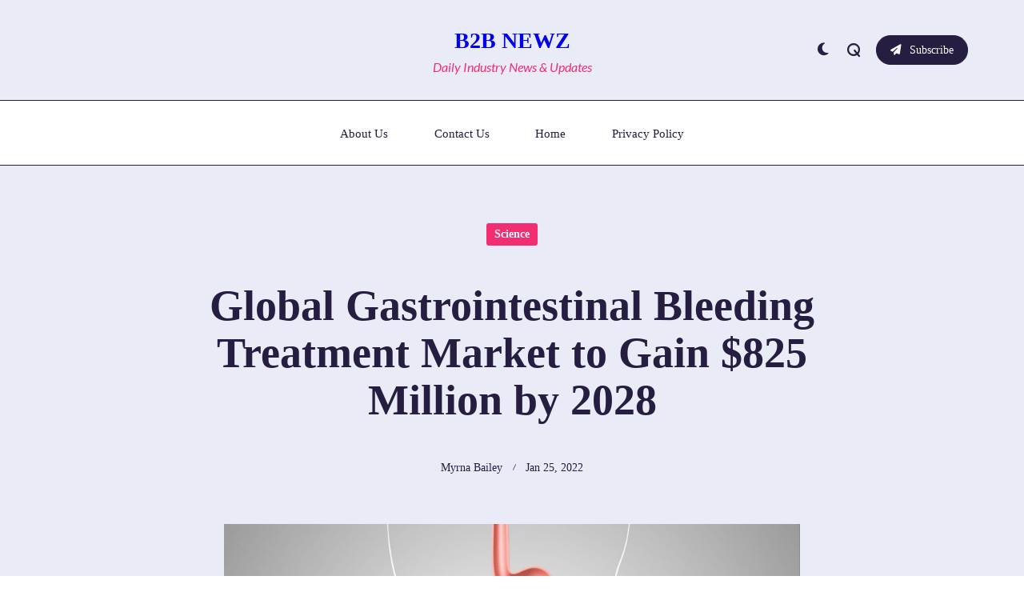

--- FILE ---
content_type: text/html; charset=UTF-8
request_url: https://b2bnewz.com/global-gastrointestinal-bleeding-treatment-market-to-gain-825-million-by-2028/
body_size: 15341
content:

<!DOCTYPE html>
<html lang="en-US" data-save-color-scheme="yes" data-kenta-blog-id="kenta-blog" data-kenta-theme="light">
<head>
    <meta charset="UTF-8">
    <meta name="viewport" content="width=device-width, initial-scale=1.0">
    <meta http-equiv="X-UA-Compatible" content="ie=edge">
    <link rel="profile" href="https://gmpg.org/xfn/11">
	<meta name='robots' content='index, follow, max-image-preview:large, max-snippet:-1, max-video-preview:-1' />

	<!-- This site is optimized with the Yoast SEO plugin v26.6 - https://yoast.com/wordpress/plugins/seo/ -->
	<title>Global Gastrointestinal Bleeding Treatment Market to Gain $825 Million by 2028 - B2B Newz</title>
	<link rel="canonical" href="https://b2bnewz.com/global-gastrointestinal-bleeding-treatment-market-to-gain-825-million-by-2028/" />
	<meta property="og:locale" content="en_US" />
	<meta property="og:type" content="article" />
	<meta property="og:title" content="Global Gastrointestinal Bleeding Treatment Market to Gain $825 Million by 2028 - B2B Newz" />
	<meta property="og:description" content="This report describes and evaluates the worldwide gastrointestinal bleeding treatment devices market. It covers three five-year time frames, including 2015 to &#8211; 2020, named the notable time frame, 2018-2025 figure period and 2025-2030 a further gauge period. Gastrointestinal Bleeding Treatment Market By Product (Endoscopic Hemostatic Devices, Thermal Devices, Mechanical Device, Closure Devices, and Others), By [&hellip;]" />
	<meta property="og:url" content="https://b2bnewz.com/global-gastrointestinal-bleeding-treatment-market-to-gain-825-million-by-2028/" />
	<meta property="og:site_name" content="B2B Newz" />
	<meta property="article:published_time" content="2022-01-25T08:15:01+00:00" />
	<meta property="og:image" content="https://b2bnewz.com/wp-content/uploads/2022/01/Global-Gastrointestinal-Bleeding-Treatment-Market.jpg" />
	<meta property="og:image:width" content="1850" />
	<meta property="og:image:height" content="1041" />
	<meta property="og:image:type" content="image/jpeg" />
	<meta name="author" content="Myrna Bailey" />
	<meta name="twitter:card" content="summary_large_image" />
	<meta name="twitter:label1" content="Written by" />
	<meta name="twitter:data1" content="Myrna Bailey" />
	<meta name="twitter:label2" content="Est. reading time" />
	<meta name="twitter:data2" content="4 minutes" />
	<script type="application/ld+json" class="yoast-schema-graph">{"@context":"https://schema.org","@graph":[{"@type":"WebPage","@id":"https://b2bnewz.com/global-gastrointestinal-bleeding-treatment-market-to-gain-825-million-by-2028/","url":"https://b2bnewz.com/global-gastrointestinal-bleeding-treatment-market-to-gain-825-million-by-2028/","name":"Global Gastrointestinal Bleeding Treatment Market to Gain $825 Million by 2028 - B2B Newz","isPartOf":{"@id":"https://b2bnewz.com/#website"},"primaryImageOfPage":{"@id":"https://b2bnewz.com/global-gastrointestinal-bleeding-treatment-market-to-gain-825-million-by-2028/#primaryimage"},"image":{"@id":"https://b2bnewz.com/global-gastrointestinal-bleeding-treatment-market-to-gain-825-million-by-2028/#primaryimage"},"thumbnailUrl":"https://b2bnewz.com/wp-content/uploads/2022/01/Global-Gastrointestinal-Bleeding-Treatment-Market.jpg","datePublished":"2022-01-25T08:15:01+00:00","author":{"@id":"https://b2bnewz.com/#/schema/person/54b1a3a6c5f012faa809d4523cb5178f"},"breadcrumb":{"@id":"https://b2bnewz.com/global-gastrointestinal-bleeding-treatment-market-to-gain-825-million-by-2028/#breadcrumb"},"inLanguage":"en-US","potentialAction":[{"@type":"ReadAction","target":["https://b2bnewz.com/global-gastrointestinal-bleeding-treatment-market-to-gain-825-million-by-2028/"]}]},{"@type":"ImageObject","inLanguage":"en-US","@id":"https://b2bnewz.com/global-gastrointestinal-bleeding-treatment-market-to-gain-825-million-by-2028/#primaryimage","url":"https://b2bnewz.com/wp-content/uploads/2022/01/Global-Gastrointestinal-Bleeding-Treatment-Market.jpg","contentUrl":"https://b2bnewz.com/wp-content/uploads/2022/01/Global-Gastrointestinal-Bleeding-Treatment-Market.jpg","width":1850,"height":1041,"caption":"Global Gastrointestinal Bleeding Treatment Market"},{"@type":"BreadcrumbList","@id":"https://b2bnewz.com/global-gastrointestinal-bleeding-treatment-market-to-gain-825-million-by-2028/#breadcrumb","itemListElement":[{"@type":"ListItem","position":1,"name":"Home","item":"https://b2bnewz.com/"},{"@type":"ListItem","position":2,"name":"Global Gastrointestinal Bleeding Treatment Market to Gain $825 Million by 2028"}]},{"@type":"WebSite","@id":"https://b2bnewz.com/#website","url":"https://b2bnewz.com/","name":"B2B Newz","description":"Daily Industry News &amp; Updates","potentialAction":[{"@type":"SearchAction","target":{"@type":"EntryPoint","urlTemplate":"https://b2bnewz.com/?s={search_term_string}"},"query-input":{"@type":"PropertyValueSpecification","valueRequired":true,"valueName":"search_term_string"}}],"inLanguage":"en-US"},{"@type":"Person","@id":"https://b2bnewz.com/#/schema/person/54b1a3a6c5f012faa809d4523cb5178f","name":"Myrna Bailey","image":{"@type":"ImageObject","inLanguage":"en-US","@id":"https://b2bnewz.com/#/schema/person/image/","url":"https://secure.gravatar.com/avatar/?s=96&d=mm&r=g","contentUrl":"https://secure.gravatar.com/avatar/?s=96&d=mm&r=g","caption":"Myrna Bailey"},"url":"https://b2bnewz.com/author/myrna-bailey/"}]}</script>
	<!-- / Yoast SEO plugin. -->


<link rel='dns-prefetch' href='//fonts.googleapis.com' />
<link rel="alternate" type="application/rss+xml" title="B2B Newz &raquo; Feed" href="https://b2bnewz.com/feed/" />
<link rel="alternate" title="oEmbed (JSON)" type="application/json+oembed" href="https://b2bnewz.com/wp-json/oembed/1.0/embed?url=https%3A%2F%2Fb2bnewz.com%2Fglobal-gastrointestinal-bleeding-treatment-market-to-gain-825-million-by-2028%2F" />
<link rel="alternate" title="oEmbed (XML)" type="text/xml+oembed" href="https://b2bnewz.com/wp-json/oembed/1.0/embed?url=https%3A%2F%2Fb2bnewz.com%2Fglobal-gastrointestinal-bleeding-treatment-market-to-gain-825-million-by-2028%2F&#038;format=xml" />
<style id='wp-img-auto-sizes-contain-inline-css'>
img:is([sizes=auto i],[sizes^="auto," i]){contain-intrinsic-size:3000px 1500px}
/*# sourceURL=wp-img-auto-sizes-contain-inline-css */
</style>

<style id='wp-emoji-styles-inline-css'>

	img.wp-smiley, img.emoji {
		display: inline !important;
		border: none !important;
		box-shadow: none !important;
		height: 1em !important;
		width: 1em !important;
		margin: 0 0.07em !important;
		vertical-align: -0.1em !important;
		background: none !important;
		padding: 0 !important;
	}
/*# sourceURL=wp-emoji-styles-inline-css */
</style>
<link rel='stylesheet' id='wp-block-library-css' href='https://b2bnewz.com/wp-includes/css/dist/block-library/style.min.css?ver=6.9' media='all' />
<style id='global-styles-inline-css'>
:root{--wp--preset--aspect-ratio--square: 1;--wp--preset--aspect-ratio--4-3: 4/3;--wp--preset--aspect-ratio--3-4: 3/4;--wp--preset--aspect-ratio--3-2: 3/2;--wp--preset--aspect-ratio--2-3: 2/3;--wp--preset--aspect-ratio--16-9: 16/9;--wp--preset--aspect-ratio--9-16: 9/16;--wp--preset--color--black: #000000;--wp--preset--color--cyan-bluish-gray: #abb8c3;--wp--preset--color--white: #ffffff;--wp--preset--color--pale-pink: #f78da7;--wp--preset--color--vivid-red: #cf2e2e;--wp--preset--color--luminous-vivid-orange: #ff6900;--wp--preset--color--luminous-vivid-amber: #fcb900;--wp--preset--color--light-green-cyan: #7bdcb5;--wp--preset--color--vivid-green-cyan: #00d084;--wp--preset--color--pale-cyan-blue: #8ed1fc;--wp--preset--color--vivid-cyan-blue: #0693e3;--wp--preset--color--vivid-purple: #9b51e0;--wp--preset--color--kenta-primary: var(--kenta-primary-color);--wp--preset--color--kenta-primary-active: var(--kenta-primary-active);--wp--preset--color--kenta-accent: var(--kenta-accent-color);--wp--preset--color--kenta-accent-active: var(--kenta-accent-active);--wp--preset--color--kenta-base: var(--kenta-base-color);--wp--preset--color--kenta-base-100: var(--kenta-base-100);--wp--preset--color--kenta-base-200: var(--kenta-base-200);--wp--preset--color--kenta-base-300: var(--kenta-base-300);--wp--preset--gradient--vivid-cyan-blue-to-vivid-purple: linear-gradient(135deg,rgb(6,147,227) 0%,rgb(155,81,224) 100%);--wp--preset--gradient--light-green-cyan-to-vivid-green-cyan: linear-gradient(135deg,rgb(122,220,180) 0%,rgb(0,208,130) 100%);--wp--preset--gradient--luminous-vivid-amber-to-luminous-vivid-orange: linear-gradient(135deg,rgb(252,185,0) 0%,rgb(255,105,0) 100%);--wp--preset--gradient--luminous-vivid-orange-to-vivid-red: linear-gradient(135deg,rgb(255,105,0) 0%,rgb(207,46,46) 100%);--wp--preset--gradient--very-light-gray-to-cyan-bluish-gray: linear-gradient(135deg,rgb(238,238,238) 0%,rgb(169,184,195) 100%);--wp--preset--gradient--cool-to-warm-spectrum: linear-gradient(135deg,rgb(74,234,220) 0%,rgb(151,120,209) 20%,rgb(207,42,186) 40%,rgb(238,44,130) 60%,rgb(251,105,98) 80%,rgb(254,248,76) 100%);--wp--preset--gradient--blush-light-purple: linear-gradient(135deg,rgb(255,206,236) 0%,rgb(152,150,240) 100%);--wp--preset--gradient--blush-bordeaux: linear-gradient(135deg,rgb(254,205,165) 0%,rgb(254,45,45) 50%,rgb(107,0,62) 100%);--wp--preset--gradient--luminous-dusk: linear-gradient(135deg,rgb(255,203,112) 0%,rgb(199,81,192) 50%,rgb(65,88,208) 100%);--wp--preset--gradient--pale-ocean: linear-gradient(135deg,rgb(255,245,203) 0%,rgb(182,227,212) 50%,rgb(51,167,181) 100%);--wp--preset--gradient--electric-grass: linear-gradient(135deg,rgb(202,248,128) 0%,rgb(113,206,126) 100%);--wp--preset--gradient--midnight: linear-gradient(135deg,rgb(2,3,129) 0%,rgb(40,116,252) 100%);--wp--preset--font-size--small: 0.875rem;--wp--preset--font-size--medium: clamp(14px, 0.875rem + ((1vw - 3.2px) * 0.732), 20px);--wp--preset--font-size--large: clamp(1rem, 1rem + ((1vw - 0.2rem) * 0.244), 1.125rem);--wp--preset--font-size--x-large: clamp(1.125rem, 1.125rem + ((1vw - 0.2rem) * 0.244), 1.25rem);--wp--preset--font-size--inherit: inherit;--wp--preset--font-size--x-small: 0.75rem;--wp--preset--font-size--base: 1rem;--wp--preset--font-size--xx-large: clamp(1.25rem, 1.25rem + ((1vw - 0.2rem) * 0.488), 1.5rem);--wp--preset--font-size--xxx-large: clamp(1.5rem, 1.5rem + ((1vw - 0.2rem) * 0.732), 1.875rem);--wp--preset--font-size--4-x-large: clamp(1.875rem, 1.875rem + ((1vw - 0.2rem) * 0.732), 2.25rem);--wp--preset--font-size--5-x-large: clamp(2.25rem, 2.25rem + ((1vw - 0.2rem) * 1.463), 3rem);--wp--preset--font-size--6-x-large: clamp(3rem, 3rem + ((1vw - 0.2rem) * 1.463), 3.75rem);--wp--preset--font-size--7-x-large: clamp(3.75rem, 3.75rem + ((1vw - 0.2rem) * 1.463), 4.5rem);--wp--preset--font-size--8-x-large: clamp(4.5rem, 4.5rem + ((1vw - 0.2rem) * 2.927), 6rem);--wp--preset--font-size--9-x-large: clamp(6rem, 6rem + ((1vw - 0.2rem) * 3.902), 8rem);--wp--preset--spacing--20: 0.44rem;--wp--preset--spacing--30: 0.67rem;--wp--preset--spacing--40: 1rem;--wp--preset--spacing--50: 1.5rem;--wp--preset--spacing--60: 2.25rem;--wp--preset--spacing--70: 3.38rem;--wp--preset--spacing--80: 5.06rem;--wp--preset--spacing--xx-small: 0.5rem;--wp--preset--spacing--x-small: 1rem;--wp--preset--spacing--small: 1.5rem;--wp--preset--spacing--medium: 2rem;--wp--preset--spacing--large: 3rem;--wp--preset--spacing--x-large: 4rem;--wp--preset--spacing--xx-large: 6rem;--wp--preset--shadow--natural: 6px 6px 9px rgba(0, 0, 0, 0.2);--wp--preset--shadow--deep: 12px 12px 50px rgba(0, 0, 0, 0.4);--wp--preset--shadow--sharp: 6px 6px 0px rgba(0, 0, 0, 0.2);--wp--preset--shadow--outlined: 6px 6px 0px -3px rgb(255, 255, 255), 6px 6px rgb(0, 0, 0);--wp--preset--shadow--crisp: 6px 6px 0px rgb(0, 0, 0);}:root { --wp--style--global--content-size: 720px;--wp--style--global--wide-size: 1140px; }:where(body) { margin: 0; }.wp-site-blocks { padding-top: var(--wp--style--root--padding-top); padding-bottom: var(--wp--style--root--padding-bottom); }.has-global-padding { padding-right: var(--wp--style--root--padding-right); padding-left: var(--wp--style--root--padding-left); }.has-global-padding > .alignfull { margin-right: calc(var(--wp--style--root--padding-right) * -1); margin-left: calc(var(--wp--style--root--padding-left) * -1); }.has-global-padding :where(:not(.alignfull.is-layout-flow) > .has-global-padding:not(.wp-block-block, .alignfull)) { padding-right: 0; padding-left: 0; }.has-global-padding :where(:not(.alignfull.is-layout-flow) > .has-global-padding:not(.wp-block-block, .alignfull)) > .alignfull { margin-left: 0; margin-right: 0; }.wp-site-blocks > .alignleft { float: left; margin-right: 2em; }.wp-site-blocks > .alignright { float: right; margin-left: 2em; }.wp-site-blocks > .aligncenter { justify-content: center; margin-left: auto; margin-right: auto; }:where(.wp-site-blocks) > * { margin-block-start: 1.2rem; margin-block-end: 0; }:where(.wp-site-blocks) > :first-child { margin-block-start: 0; }:where(.wp-site-blocks) > :last-child { margin-block-end: 0; }:root { --wp--style--block-gap: 1.2rem; }:root :where(.is-layout-flow) > :first-child{margin-block-start: 0;}:root :where(.is-layout-flow) > :last-child{margin-block-end: 0;}:root :where(.is-layout-flow) > *{margin-block-start: 1.2rem;margin-block-end: 0;}:root :where(.is-layout-constrained) > :first-child{margin-block-start: 0;}:root :where(.is-layout-constrained) > :last-child{margin-block-end: 0;}:root :where(.is-layout-constrained) > *{margin-block-start: 1.2rem;margin-block-end: 0;}:root :where(.is-layout-flex){gap: 1.2rem;}:root :where(.is-layout-grid){gap: 1.2rem;}.is-layout-flow > .alignleft{float: left;margin-inline-start: 0;margin-inline-end: 2em;}.is-layout-flow > .alignright{float: right;margin-inline-start: 2em;margin-inline-end: 0;}.is-layout-flow > .aligncenter{margin-left: auto !important;margin-right: auto !important;}.is-layout-constrained > .alignleft{float: left;margin-inline-start: 0;margin-inline-end: 2em;}.is-layout-constrained > .alignright{float: right;margin-inline-start: 2em;margin-inline-end: 0;}.is-layout-constrained > .aligncenter{margin-left: auto !important;margin-right: auto !important;}.is-layout-constrained > :where(:not(.alignleft):not(.alignright):not(.alignfull)){max-width: var(--wp--style--global--content-size);margin-left: auto !important;margin-right: auto !important;}.is-layout-constrained > .alignwide{max-width: var(--wp--style--global--wide-size);}body .is-layout-flex{display: flex;}.is-layout-flex{flex-wrap: wrap;align-items: center;}.is-layout-flex > :is(*, div){margin: 0;}body .is-layout-grid{display: grid;}.is-layout-grid > :is(*, div){margin: 0;}body{background-color: transparent;color: var(--kenta-content-base-color);--wp--style--root--padding-top: 0px;--wp--style--root--padding-right: var(--wp--preset--spacing--small);--wp--style--root--padding-bottom: 0px;--wp--style--root--padding-left: var(--wp--preset--spacing--small);}a:where(:not(.wp-element-button)){color: var(--kenta-link-initial-color);text-decoration: underline;}:root :where(a:where(:not(.wp-element-button)):hover){color: var(--kenta-link-hover-color);}:root :where(a:where(:not(.wp-element-button)):focus){color: var(--kenta-link-hover-color);}h1, h2, h3, h4, h5, h6{color: var(--kenta-headings-color);}h1{font-size: var(--wp--preset--font-size--5-x-large);font-weight: 700;line-height: 1.11;}h2{font-size: var(--wp--preset--font-size--4-x-large);font-weight: 700;line-height: 1.33;}h3{font-size: var(--wp--preset--font-size--xxx-large);font-weight: 700;line-height: 1.6;}h4{font-size: var(--wp--preset--font-size--xx-large);font-weight: 600;line-height: 1.5;}h5{font-size: var(--wp--preset--font-size--x-large);font-weight: 600;line-height: 1.5;}h6{font-size: var(--wp--preset--font-size--large);font-weight: 500;line-height: 1.125;}:root :where(.wp-element-button, .wp-block-button__link){background-color: #32373c;border-width: 0;color: #fff;font-family: inherit;font-size: inherit;font-style: inherit;font-weight: inherit;letter-spacing: inherit;line-height: inherit;padding-top: calc(0.667em + 2px);padding-right: calc(1.333em + 2px);padding-bottom: calc(0.667em + 2px);padding-left: calc(1.333em + 2px);text-decoration: none;text-transform: inherit;}.has-black-color{color: var(--wp--preset--color--black) !important;}.has-cyan-bluish-gray-color{color: var(--wp--preset--color--cyan-bluish-gray) !important;}.has-white-color{color: var(--wp--preset--color--white) !important;}.has-pale-pink-color{color: var(--wp--preset--color--pale-pink) !important;}.has-vivid-red-color{color: var(--wp--preset--color--vivid-red) !important;}.has-luminous-vivid-orange-color{color: var(--wp--preset--color--luminous-vivid-orange) !important;}.has-luminous-vivid-amber-color{color: var(--wp--preset--color--luminous-vivid-amber) !important;}.has-light-green-cyan-color{color: var(--wp--preset--color--light-green-cyan) !important;}.has-vivid-green-cyan-color{color: var(--wp--preset--color--vivid-green-cyan) !important;}.has-pale-cyan-blue-color{color: var(--wp--preset--color--pale-cyan-blue) !important;}.has-vivid-cyan-blue-color{color: var(--wp--preset--color--vivid-cyan-blue) !important;}.has-vivid-purple-color{color: var(--wp--preset--color--vivid-purple) !important;}.has-kenta-primary-color{color: var(--wp--preset--color--kenta-primary) !important;}.has-kenta-primary-active-color{color: var(--wp--preset--color--kenta-primary-active) !important;}.has-kenta-accent-color{color: var(--wp--preset--color--kenta-accent) !important;}.has-kenta-accent-active-color{color: var(--wp--preset--color--kenta-accent-active) !important;}.has-kenta-base-color{color: var(--wp--preset--color--kenta-base) !important;}.has-kenta-base-100-color{color: var(--wp--preset--color--kenta-base-100) !important;}.has-kenta-base-200-color{color: var(--wp--preset--color--kenta-base-200) !important;}.has-kenta-base-300-color{color: var(--wp--preset--color--kenta-base-300) !important;}.has-black-background-color{background-color: var(--wp--preset--color--black) !important;}.has-cyan-bluish-gray-background-color{background-color: var(--wp--preset--color--cyan-bluish-gray) !important;}.has-white-background-color{background-color: var(--wp--preset--color--white) !important;}.has-pale-pink-background-color{background-color: var(--wp--preset--color--pale-pink) !important;}.has-vivid-red-background-color{background-color: var(--wp--preset--color--vivid-red) !important;}.has-luminous-vivid-orange-background-color{background-color: var(--wp--preset--color--luminous-vivid-orange) !important;}.has-luminous-vivid-amber-background-color{background-color: var(--wp--preset--color--luminous-vivid-amber) !important;}.has-light-green-cyan-background-color{background-color: var(--wp--preset--color--light-green-cyan) !important;}.has-vivid-green-cyan-background-color{background-color: var(--wp--preset--color--vivid-green-cyan) !important;}.has-pale-cyan-blue-background-color{background-color: var(--wp--preset--color--pale-cyan-blue) !important;}.has-vivid-cyan-blue-background-color{background-color: var(--wp--preset--color--vivid-cyan-blue) !important;}.has-vivid-purple-background-color{background-color: var(--wp--preset--color--vivid-purple) !important;}.has-kenta-primary-background-color{background-color: var(--wp--preset--color--kenta-primary) !important;}.has-kenta-primary-active-background-color{background-color: var(--wp--preset--color--kenta-primary-active) !important;}.has-kenta-accent-background-color{background-color: var(--wp--preset--color--kenta-accent) !important;}.has-kenta-accent-active-background-color{background-color: var(--wp--preset--color--kenta-accent-active) !important;}.has-kenta-base-background-color{background-color: var(--wp--preset--color--kenta-base) !important;}.has-kenta-base-100-background-color{background-color: var(--wp--preset--color--kenta-base-100) !important;}.has-kenta-base-200-background-color{background-color: var(--wp--preset--color--kenta-base-200) !important;}.has-kenta-base-300-background-color{background-color: var(--wp--preset--color--kenta-base-300) !important;}.has-black-border-color{border-color: var(--wp--preset--color--black) !important;}.has-cyan-bluish-gray-border-color{border-color: var(--wp--preset--color--cyan-bluish-gray) !important;}.has-white-border-color{border-color: var(--wp--preset--color--white) !important;}.has-pale-pink-border-color{border-color: var(--wp--preset--color--pale-pink) !important;}.has-vivid-red-border-color{border-color: var(--wp--preset--color--vivid-red) !important;}.has-luminous-vivid-orange-border-color{border-color: var(--wp--preset--color--luminous-vivid-orange) !important;}.has-luminous-vivid-amber-border-color{border-color: var(--wp--preset--color--luminous-vivid-amber) !important;}.has-light-green-cyan-border-color{border-color: var(--wp--preset--color--light-green-cyan) !important;}.has-vivid-green-cyan-border-color{border-color: var(--wp--preset--color--vivid-green-cyan) !important;}.has-pale-cyan-blue-border-color{border-color: var(--wp--preset--color--pale-cyan-blue) !important;}.has-vivid-cyan-blue-border-color{border-color: var(--wp--preset--color--vivid-cyan-blue) !important;}.has-vivid-purple-border-color{border-color: var(--wp--preset--color--vivid-purple) !important;}.has-kenta-primary-border-color{border-color: var(--wp--preset--color--kenta-primary) !important;}.has-kenta-primary-active-border-color{border-color: var(--wp--preset--color--kenta-primary-active) !important;}.has-kenta-accent-border-color{border-color: var(--wp--preset--color--kenta-accent) !important;}.has-kenta-accent-active-border-color{border-color: var(--wp--preset--color--kenta-accent-active) !important;}.has-kenta-base-border-color{border-color: var(--wp--preset--color--kenta-base) !important;}.has-kenta-base-100-border-color{border-color: var(--wp--preset--color--kenta-base-100) !important;}.has-kenta-base-200-border-color{border-color: var(--wp--preset--color--kenta-base-200) !important;}.has-kenta-base-300-border-color{border-color: var(--wp--preset--color--kenta-base-300) !important;}.has-vivid-cyan-blue-to-vivid-purple-gradient-background{background: var(--wp--preset--gradient--vivid-cyan-blue-to-vivid-purple) !important;}.has-light-green-cyan-to-vivid-green-cyan-gradient-background{background: var(--wp--preset--gradient--light-green-cyan-to-vivid-green-cyan) !important;}.has-luminous-vivid-amber-to-luminous-vivid-orange-gradient-background{background: var(--wp--preset--gradient--luminous-vivid-amber-to-luminous-vivid-orange) !important;}.has-luminous-vivid-orange-to-vivid-red-gradient-background{background: var(--wp--preset--gradient--luminous-vivid-orange-to-vivid-red) !important;}.has-very-light-gray-to-cyan-bluish-gray-gradient-background{background: var(--wp--preset--gradient--very-light-gray-to-cyan-bluish-gray) !important;}.has-cool-to-warm-spectrum-gradient-background{background: var(--wp--preset--gradient--cool-to-warm-spectrum) !important;}.has-blush-light-purple-gradient-background{background: var(--wp--preset--gradient--blush-light-purple) !important;}.has-blush-bordeaux-gradient-background{background: var(--wp--preset--gradient--blush-bordeaux) !important;}.has-luminous-dusk-gradient-background{background: var(--wp--preset--gradient--luminous-dusk) !important;}.has-pale-ocean-gradient-background{background: var(--wp--preset--gradient--pale-ocean) !important;}.has-electric-grass-gradient-background{background: var(--wp--preset--gradient--electric-grass) !important;}.has-midnight-gradient-background{background: var(--wp--preset--gradient--midnight) !important;}.has-small-font-size{font-size: var(--wp--preset--font-size--small) !important;}.has-medium-font-size{font-size: var(--wp--preset--font-size--medium) !important;}.has-large-font-size{font-size: var(--wp--preset--font-size--large) !important;}.has-x-large-font-size{font-size: var(--wp--preset--font-size--x-large) !important;}.has-inherit-font-size{font-size: var(--wp--preset--font-size--inherit) !important;}.has-x-small-font-size{font-size: var(--wp--preset--font-size--x-small) !important;}.has-base-font-size{font-size: var(--wp--preset--font-size--base) !important;}.has-xx-large-font-size{font-size: var(--wp--preset--font-size--xx-large) !important;}.has-xxx-large-font-size{font-size: var(--wp--preset--font-size--xxx-large) !important;}.has-4-x-large-font-size{font-size: var(--wp--preset--font-size--4-x-large) !important;}.has-5-x-large-font-size{font-size: var(--wp--preset--font-size--5-x-large) !important;}.has-6-x-large-font-size{font-size: var(--wp--preset--font-size--6-x-large) !important;}.has-7-x-large-font-size{font-size: var(--wp--preset--font-size--7-x-large) !important;}.has-8-x-large-font-size{font-size: var(--wp--preset--font-size--8-x-large) !important;}.has-9-x-large-font-size{font-size: var(--wp--preset--font-size--9-x-large) !important;}
/*# sourceURL=global-styles-inline-css */
</style>

<link rel='stylesheet' id='kenta_fonts-css' href='https://fonts.googleapis.com/css?family=Lato%3A400i&#038;display=fallback&#038;ver=1.4.11' media='all' />
<link rel='stylesheet' id='lotta-fontawesome-css' href='https://b2bnewz.com/wp-content/themes/kenta/lotta-framework/dist/vendor/fontawesome/css/all.min.css?ver=2.1.1' media='all' />
<link rel='stylesheet' id='kenta-style-css' href='https://b2bnewz.com/wp-content/themes/kenta/dist/css/style.min.css?ver=1.4.11' media='all' />
<style id='kenta-dynamic-vars-inline-css'>
:root{--kenta-transparent:rgba(0, 0, 0, 0);--kenta-light-primary-color:#f32d71;--kenta-light-primary-active:#f32d71;--kenta-light-accent-color:#261e40;--kenta-light-accent-active:#261e40;--kenta-light-base-color:#ffffff;--kenta-light-base-100:#e9ecf7;--kenta-light-base-200:#242835;--kenta-light-base-300:#261e40;--kenta-dark-accent-color:#ffffff;--kenta-dark-accent-active:#ffffff;--kenta-dark-base-color:#000000;--kenta-dark-base-100:#191929;--kenta-dark-base-200:#ffffff;--kenta-dark-base-300:#ffffff;--kenta-content-base-color:var(--kenta-accent-active);--kenta-content-drop-cap-color:var(--kenta-accent-color);--kenta-link-initial-color:var(--kenta-primary-color);--kenta-link-hover-color:var(--kenta-primary-active);--kenta-headings-color:var(--kenta-accent-color);}
/*# sourceURL=kenta-dynamic-vars-inline-css */
</style>
<link rel='stylesheet' id='kenta-cached-dynamic-styles-css' href='https://b2bnewz.com/wp-content/uploads/kenta/asset-post.css?ver=1709499904' media='all' />
<style id='kenta-dynamic-inline-css'>
.kenta-site-wrap{--kenta-content-area-spacing:24px;--wp-admin-bar-height:0px;}
/*# sourceURL=kenta-dynamic-inline-css */
</style>
<link rel='stylesheet' id='kenta-groovy-blog-style-css' href='https://b2bnewz.com/wp-content/themes/kenta-groovy-blog/style.css?ver=1.0.0' media='all' />
<script src="https://b2bnewz.com/wp-content/themes/kenta/dist/vendor/scrollreveal/scrollreveal.min.js?ver=1.4.11" id="scrollreveal-js"></script>
<link rel="https://api.w.org/" href="https://b2bnewz.com/wp-json/" /><link rel="alternate" title="JSON" type="application/json" href="https://b2bnewz.com/wp-json/wp/v2/posts/194309" /><link rel="EditURI" type="application/rsd+xml" title="RSD" href="https://b2bnewz.com/xmlrpc.php?rsd" />
<meta name="generator" content="WordPress 6.9" />
<link rel='shortlink' href='https://b2bnewz.com/?p=194309' />
    <style id="kenta-preloader-selective-css"></style>
    <style id="kenta-global-selective-css"></style>
    <style id="kenta-woo-selective-css"></style>
    <style id="kenta-header-selective-css"></style>
    <style id="kenta-footer-selective-css"></style>
    <style id="kenta-transparent-selective-css"></style>
	</head>
<body class="wp-singular post-template-default single single-post postid-194309 single-format-standard wp-embed-responsive wp-theme-kenta wp-child-theme-kenta-groovy-blog kenta-body overflow-x-hidden kenta-form-modern kenta-single_post"        data-kenta-scroll-reveal="{&quot;delay&quot;:200,&quot;duration&quot;:600,&quot;interval&quot;:200,&quot;opacity&quot;:0,&quot;scale&quot;:1,&quot;origin&quot;:&quot;bottom&quot;,&quot;distance&quot;:&quot;200px&quot;}">
<a class="skip-link screen-reader-text" href="#content">
	Skip to content</a>
<div data-sticky-container class="kenta-site-wrap kenta-has-site-wrap z-[1]">
<div class="kenta-particles-canvas kenta_site_background_particles_canvas" id="kenta_site_background_particles" data-kenta-particles="{&quot;particles&quot;:{&quot;number&quot;:{&quot;value&quot;:120,&quot;density&quot;:{&quot;enable&quot;:true,&quot;value_area&quot;:800}},&quot;color&quot;:{&quot;value&quot;:&quot;#ffffff&quot;},&quot;shape&quot;:{&quot;type&quot;:&quot;circle&quot;,&quot;stroke&quot;:{&quot;width&quot;:0,&quot;color&quot;:&quot;#000000&quot;},&quot;polygon&quot;:{&quot;nb_sides&quot;:5},&quot;image&quot;:{&quot;src&quot;:&quot;img/github.svg&quot;,&quot;width&quot;:100,&quot;height&quot;:100}},&quot;opacity&quot;:{&quot;value&quot;:0.5,&quot;random&quot;:false,&quot;anim&quot;:{&quot;enable&quot;:false,&quot;speed&quot;:1,&quot;opacity_min&quot;:0.1,&quot;sync&quot;:false}},&quot;size&quot;:{&quot;value&quot;:3,&quot;random&quot;:true,&quot;anim&quot;:{&quot;enable&quot;:false,&quot;speed&quot;:40,&quot;size_min&quot;:0.1,&quot;sync&quot;:false}},&quot;line_linked&quot;:{&quot;enable&quot;:true,&quot;distance&quot;:150,&quot;color&quot;:&quot;#ffffff&quot;,&quot;opacity&quot;:0.4,&quot;width&quot;:1},&quot;move&quot;:{&quot;enable&quot;:true,&quot;speed&quot;:2,&quot;direction&quot;:&quot;none&quot;,&quot;random&quot;:true,&quot;straight&quot;:false,&quot;out_mode&quot;:&quot;bounce&quot;,&quot;bounce&quot;:false,&quot;attract&quot;:{&quot;enable&quot;:false,&quot;rotateX&quot;:600,&quot;rotateY&quot;:1200}}},&quot;interactivity&quot;:{&quot;detect_on&quot;:&quot;canvas&quot;,&quot;events&quot;:{&quot;onhover&quot;:{&quot;enable&quot;:true,&quot;mode&quot;:&quot;repulse&quot;},&quot;onclick&quot;:{&quot;enable&quot;:true,&quot;mode&quot;:&quot;push&quot;},&quot;resize&quot;:true},&quot;modes&quot;:{&quot;grab&quot;:{&quot;distance&quot;:400,&quot;line_linked&quot;:{&quot;opacity&quot;:1}},&quot;bubble&quot;:{&quot;distance&quot;:400,&quot;size&quot;:40,&quot;duration&quot;:2,&quot;opacity&quot;:8,&quot;speed&quot;:3},&quot;repulse&quot;:{&quot;distance&quot;:200,&quot;duration&quot;:0.4},&quot;push&quot;:{&quot;particles_nb&quot;:4},&quot;remove&quot;:{&quot;particles_nb&quot;:2}}},&quot;retina_detect&quot;:true}" data-kenta-particle-detect-on="default" data-kenta-particle-color="var(--kenta-accent-color)" data-kenta-particle-line-color="var(--kenta-accent-color)"></div>            <div id="kenta-search-modal" data-toggle-behaviour="toggle" class="kenta-search-modal kenta-modal kenta_header_el_search_modal">
                <div class="kenta-modal-content">
                    <div class="max-w-screen-md mx-auto mt-60 kenta-search-modal-form form-controls form-underline"
                         data-redirect-focus="#kenta-close-search-modal-button">
						<form role="search"  method="get"
      action="https://b2bnewz.com/"
      class="search-form"
>
    <div class="relative">
        <label class="flex items-center flex-grow mb-0" for="search-form-6967c6671f084">
            <span class="screen-reader-text">Search for:</span>
            <input type="search" id="search-form-6967c6671f084"
                   placeholder="Type &amp; Hint Enter"
                   value="" name="s"
                   class="search-input"
            />
			        </label>
    </div>
</form>
                    </div>
                </div>

                <div class="kenta-modal-actions">
                    <button id="kenta-close-search-modal-button"
                            class="kenta-close-modal"
                            data-toggle-target="#kenta-search-modal"
                            data-toggle-hidden-focus=".kenta-search-button"
                            type="button"
                    >
                        <i class="fa fa-times"></i>
                    </button>
                </div>
            </div>
			    <header class="kenta-site-header text-accent">
	        <div id="kenta-off-canvas-modal" class="kenta-off-canvas kenta-modal" data-toggle-behaviour="drawer-right">
        <div class="kenta-modal-inner">
                <div class="kenta-modal-actions">
                    <button id="kenta-close-off-canvas-modal"
                            class="kenta-close-modal"
                            data-toggle-target="#kenta-off-canvas-modal"
                            type="button"
                    >
                        <i class="fas fa-times"></i>
                    </button>
                </div>
                <div class="kenta-modal-content" data-redirect-focus="#kenta-close-off-canvas-modal">
			<div class="kenta-builder-column kenta-builder-column-0 kenta-builder-column-desktop kenta-builder-column-desktop-dir-column kenta-builder-column-tablet-dir-column kenta-builder-column-mobile-dir-column kenta_header_builder_col_modal_0_desktop"><div data-builder-element="collapsable-menu" class="kenta-collapsable-menu h-full kenta_header_el_collapsable_menu_wrap"><ul class="kenta-collapsable-menu kenta_header_el_collapsable_menu collapsable kenta-menu-has-arrow"><li class="page_item page-item-728"><a href="https://b2bnewz.com/about-us/">About Us<button type="button" class="kenta-dropdown-toggle"><span class="kenta-menu-icon"><i class="fas fa-angle-down"></i></span></button></a></li>
<li class="page_item page-item-732"><a href="https://b2bnewz.com/contact-us/">Contact Us<button type="button" class="kenta-dropdown-toggle"><span class="kenta-menu-icon"><i class="fas fa-angle-down"></i></span></button></a></li>
<li class="page_item page-item-194218"><a href="https://b2bnewz.com/home/">Home<button type="button" class="kenta-dropdown-toggle"><span class="kenta-menu-icon"><i class="fas fa-angle-down"></i></span></button></a></li>
<li class="page_item page-item-730"><a href="https://b2bnewz.com/privacy-policy-2/">Privacy Policy<button type="button" class="kenta-dropdown-toggle"><span class="kenta-menu-icon"><i class="fas fa-angle-down"></i></span></button></a></li>
</ul>
</div></div><div class="kenta-builder-column kenta-builder-column-0 kenta-builder-column-mobile kenta-builder-column-desktop-dir-column kenta-builder-column-tablet-dir-column kenta-builder-column-mobile-dir-column kenta_header_builder_col_modal_0_mobile"><div data-builder-element="collapsable-menu" class="kenta-collapsable-menu h-full kenta_header_el_collapsable_menu_wrap"><ul class="kenta-collapsable-menu kenta_header_el_collapsable_menu collapsable kenta-menu-has-arrow"><li class="page_item page-item-728"><a href="https://b2bnewz.com/about-us/">About Us<button type="button" class="kenta-dropdown-toggle"><span class="kenta-menu-icon"><i class="fas fa-angle-down"></i></span></button></a></li>
<li class="page_item page-item-732"><a href="https://b2bnewz.com/contact-us/">Contact Us<button type="button" class="kenta-dropdown-toggle"><span class="kenta-menu-icon"><i class="fas fa-angle-down"></i></span></button></a></li>
<li class="page_item page-item-194218"><a href="https://b2bnewz.com/home/">Home<button type="button" class="kenta-dropdown-toggle"><span class="kenta-menu-icon"><i class="fas fa-angle-down"></i></span></button></a></li>
<li class="page_item page-item-730"><a href="https://b2bnewz.com/privacy-policy-2/">Privacy Policy<button type="button" class="kenta-dropdown-toggle"><span class="kenta-menu-icon"><i class="fas fa-angle-down"></i></span></button></a></li>
</ul>
</div></div></div></div></div><div class="kenta-header-row kenta-header-row-primary_navbar" data-row="primary_navbar"><div class="kenta-max-w-wide has-global-padding container mx-auto text-xs flex flex-wrap items-stretch"><div class="kenta-builder-column kenta-builder-column-0 kenta-builder-column-desktop kenta-builder-column-desktop-dir-row kenta-builder-column-tablet-dir-row kenta-builder-column-mobile-dir-row kenta_header_builder_col_primary_navbar_0_desktop">            <div data-builder-element="socials" class="kenta_header_el_socials">
                <div class="kenta-socials kenta-socials-custom kenta-socials-none">
					                                                                                                                </div>
            </div>
			</div><div class="kenta-builder-column kenta-builder-column-1 kenta-builder-column-desktop kenta-builder-column-desktop-dir-row kenta-builder-column-tablet-dir-row kenta-builder-column-mobile-dir-row kenta_header_builder_col_primary_navbar_1_desktop">            <div data-builder-element="logo" class="kenta-site-branding kenta_header_el_logo" data-logo="left">
				                <div class="site-identity">
					                        <span class="site-title">
                        <a href="https://b2bnewz.com">B2B Newz</a>
                    </span>
										                        <span class="site-tagline">
                        Daily Industry News &amp; Updates                    </span>
					                </div>
            </div>
			</div><div class="kenta-builder-column kenta-builder-column-2 kenta-builder-column-desktop kenta-builder-column-desktop-dir-row kenta-builder-column-tablet-dir-row kenta-builder-column-mobile-dir-row kenta_header_builder_col_primary_navbar_2_desktop">            <button type="button" data-builder-element="theme-switch" class="kenta-theme-switch kenta-icon-button kenta-icon-button- kenta-icon-button- kenta_header_el_theme_switch">
	            <span class="light-mode">
				<i class="fas fa-sun"></i>	            </span>
                <span class="dark-mode">
				<i class="fas fa-moon"></i>	            </span>
            </button>
			            <div data-builder-element="search" class=" kenta-search-wrap kenta-form relative kenta_header_el_search">
                <button type="button" class="kenta-search-button kenta-icon-button kenta-icon-button- kenta-icon-button-" data-toggle-target="#kenta-search-modal"  data-toggle-show-focus="#kenta-search-modal :focusable">
					<i class="fas fa-q"></i>                </button>
				            </div>
			            <a href="#" data-builder-element="button-1" class="kenta-button kenta-button-left kenta_header_el_button_1">
				<span class="kenta-button-icon"><i class="fas fa-paper-plane"></i></span>                <span class="kenta-button-text">
				    Subscribe                </span>
            </a>
			</div><div class="kenta-builder-column kenta-builder-column-0 kenta-builder-column-mobile kenta-builder-column-desktop-dir-row kenta-builder-column-tablet-dir-row kenta-builder-column-mobile-dir-row kenta_header_builder_col_primary_navbar_0_mobile">            <div data-builder-element="logo" class="kenta-site-branding kenta_header_el_logo" data-logo="left">
				                <div class="site-identity">
					                        <span class="site-title">
                        <a href="https://b2bnewz.com">B2B Newz</a>
                    </span>
										                        <span class="site-tagline">
                        Daily Industry News &amp; Updates                    </span>
					                </div>
            </div>
			</div></div></div><div class="kenta-header-row kenta-header-row-bottom_row" data-row="bottom_row"><div class="kenta-max-w-wide has-global-padding container mx-auto text-xs flex flex-wrap items-stretch"><div class="kenta-builder-column kenta-builder-column-0 kenta-builder-column-desktop kenta-builder-column-desktop-dir-row kenta-builder-column-tablet-dir-row kenta-builder-column-mobile-dir-row kenta_header_builder_col_bottom_row_0_desktop"><div data-builder-element="menu-1" class="kenta-menu-wrap h-full kenta_header_el_menu_1_wrap"><ul class="sf-menu clearfix kenta-menu kenta_header_el_menu_1 kenta-menu-has-arrow"><li class="page_item page-item-728"><a href="https://b2bnewz.com/about-us/">About Us<span class="kenta-menu-icon"><i class="fas fa-angle-down"></i></span></a></li>
<li class="page_item page-item-732"><a href="https://b2bnewz.com/contact-us/">Contact Us<span class="kenta-menu-icon"><i class="fas fa-angle-down"></i></span></a></li>
<li class="page_item page-item-194218"><a href="https://b2bnewz.com/home/">Home<span class="kenta-menu-icon"><i class="fas fa-angle-down"></i></span></a></li>
<li class="page_item page-item-730"><a href="https://b2bnewz.com/privacy-policy-2/">Privacy Policy<span class="kenta-menu-icon"><i class="fas fa-angle-down"></i></span></a></li>
</ul>
</div></div><div class="kenta-builder-column kenta-builder-column-0 kenta-builder-column-mobile kenta-builder-column-desktop-dir-row kenta-builder-column-tablet-dir-row kenta-builder-column-mobile-dir-row kenta_header_builder_col_bottom_row_0_mobile">            <button type="button" data-builder-element="trigger" class="kenta-trigger kenta-icon-button kenta-icon-button- kenta-icon-button- kenta_header_el_trigger" data-toggle-target="#kenta-off-canvas-modal"  data-toggle-show-focus="#kenta-off-canvas-modal :focusable">
				<i class="fas fa-bars-staggered"></i>            </button>
			</div><div class="kenta-builder-column kenta-builder-column-1 kenta-builder-column-mobile kenta-builder-column-desktop-dir-row kenta-builder-column-tablet-dir-row kenta-builder-column-mobile-dir-row kenta_header_builder_col_bottom_row_1_mobile">            <div data-builder-element="socials" class="kenta_header_el_socials">
                <div class="kenta-socials kenta-socials-custom kenta-socials-none">
					                                                                                                                </div>
            </div>
			</div><div class="kenta-builder-column kenta-builder-column-2 kenta-builder-column-mobile kenta-builder-column-desktop-dir-row kenta-builder-column-tablet-dir-row kenta-builder-column-mobile-dir-row kenta_header_builder_col_bottom_row_2_mobile">            <button type="button" data-builder-element="theme-switch" class="kenta-theme-switch kenta-icon-button kenta-icon-button- kenta-icon-button- kenta_header_el_theme_switch">
	            <span class="light-mode">
				<i class="fas fa-sun"></i>	            </span>
                <span class="dark-mode">
				<i class="fas fa-moon"></i>	            </span>
            </button>
			            <div data-builder-element="search" class=" kenta-search-wrap kenta-form relative kenta_header_el_search">
                <button type="button" class="kenta-search-button kenta-icon-button kenta-icon-button- kenta-icon-button-" data-toggle-target="#kenta-search-modal"  data-toggle-show-focus="#kenta-search-modal :focusable">
					<i class="fas fa-q"></i>                </button>
				            </div>
			</div></div></div>    </header>
	
<main class="kenta-container flex flex-col lg:flex-row flex-grow z-[1] is-style-boxed is-align-narrow kenta-no-sidebar no-sidebar">
    <div id="content" class="kenta-article-content-wrap relative flex-grow max-w-full">
		        <article id="post-194309" class="post-194309 post type-post status-publish format-standard has-post-thumbnail hentry category-science tag-global-gastrointestinal-bleeding-treatment-market tag-global-gastrointestinal-bleeding-treatment-market-2022 tag-global-gastrointestinal-bleeding-treatment-market-analysis tag-global-gastrointestinal-bleeding-treatment-market-growth tag-global-gastrointestinal-bleeding-treatment-market-segment tag-global-gastrointestinal-bleeding-treatment-market-share tag-global-gastrointestinal-bleeding-treatment-market-size tag-global-gastrointestinal-bleeding-treatment-market-trends">

			
		            <header class="kenta-post-header kenta-article-header kenta-max-w-content has-global-padding mx-auto relative z-[1]">
													<div class="card-content flex-grow">																			<div class="entry-categories cat-taxonomies break-words mb-2 last:mb-0" data-tax-type="badge"><a class="entry-tax-item mr-2 last:mr-0" href="https://b2bnewz.com/category/science/" rel="category tag">Science</a></div>			
																											                <div class="entry-title mb-gutter last:mb-0">
					<h1>Global Gastrointestinal Bleeding Treatment Market to Gain $825 Million by 2028</h1>                </div>
												
																																	                <div class="entry-metas mb-half-gutter last:mb-0">
					<span class="byline meta-item"> <a class="entry-meta-link" href="https://b2bnewz.com/author/myrna-bailey/">Myrna Bailey</a></span><span class="meta-divider"><svg xmlns="http://www.w3.org/2000/svg" width="16" height="16" viewBox="0 0 24 24"><path d="M9,17.2l5.1-10.9L15,6.8L9.9,17.6L9,17.2z"/></svg></span><span class="meta-item posted-on"><a class="entry-meta-link" href="https://b2bnewz.com/global-gastrointestinal-bleeding-treatment-market-to-gain-825-million-by-2028/" rel="bookmark"><span class="entry-date"><time class="published updated" datetime="2022-01-25T13:45:01+05:30">Jan 25, 2022</time></span></a></span><span class="meta-divider"><svg xmlns="http://www.w3.org/2000/svg" width="16" height="16" viewBox="0 0 24 24"><path d="M9,17.2l5.1-10.9L15,6.8L9.9,17.6L9,17.2z"/></svg></span>                </div>
						
																            </header>
		
		<div class="kenta_post_feature_image article-featured-image kenta-max-w-content mx-auto"><img width="1850" height="1041" src="https://b2bnewz.com/wp-content/uploads/2022/01/Global-Gastrointestinal-Bleeding-Treatment-Market.jpg" class="h-full object-center object-cover alignwide wp-post-image" alt="Global Gastrointestinal Bleeding Treatment Market" decoding="async" fetchpriority="high" /></div>		
            <!-- Article Content -->
            <div class="kenta-article-content is-layout-constrained kenta-entry-content entry-content has-global-padding clearfix mx-auto">

				<p style="text-align: justify">This report describes and evaluates the worldwide gastrointestinal bleeding treatment devices market. It covers three five-year time frames, including 2015 to &#8211; 2020, named the notable time frame, 2018-2025 figure period and 2025-2030 a further gauge period.</p>
<p style="text-align: justify"><span style="text-decoration: underline">Gastrointestinal Bleeding Treatment Market By Product (Endoscopic Hemostatic Devices, Thermal Devices, Mechanical Device, Closure Devices, and Others), By GI Tract Division (Upper and Lower), and By End-User (Hospitals, Clinics, Ambulatory Surgical Centers, and Others): Global Industry Perspective, Comprehensive Analysis, and Forecast, 2018–2025</span>. covers major gastrointestinal bleeding treatment devices companies, gastrointestinal bleeding treatment devices market share by company, <a href="https://www.zionmarketresearch.com/report/gastrointestinal-bleeding-treatment-market">gastrointestinal bleeding treatment devices</a> manufacturers, gastrointestinal bleeding treatment devices market size, and gastrointestinal bleeding treatment devices market forecasts. The report also covers the global gastrointestinal bleeding treatment devices market and its segments.</p>
<figure id="attachment_194310" aria-describedby="caption-attachment-194310" style="width: 620px" class="wp-caption aligncenter"><img decoding="async" class="wp-image-194310 size-full" src="http://localhost/b2bnewz.com/wp-content/uploads/2022/01/Gastrointestinal-Bleeding-Treatment-Market.jpg" alt="Global Gastrointestinal Bleeding Treatment Market" width="620" height="480" /><figcaption id="caption-attachment-194310" class="wp-caption-text">Global Gastrointestinal Bleeding Treatment Market</figcaption></figure>
<p><strong>Worldwide Gastrointestinal Bleeding Treatment Market Trends</strong></p>
<p style="text-align: justify">Endoscopic hemostasis has gained significant traction as an approach to treat GI bleeding. Established treatment modes include mechanical therapy, injection therapy and thermal therapy. The approach is well known for its ability to reduce mortality associated with GI bleeding.</p>
<p style="text-align: justify">Driving innovative improvements being developed of hemostatic splashes and stents are being taken on to stop GI dying. This is relied upon to expand the gastrointestinal draining treatment market later on.</p>
<p><strong>Worldwide Gastrointestinal Bleeding Treatment Market: Product Insights</strong></p>
<p style="text-align: justify">Endoscopic hemostatic gadgets are expected to represent the greater part of the absolute gastrointestinal draining treatment market all through the conjecture time frame. Among these gadgets, the mechanical gadgets sub-portion is set to enroll greatest development.</p>
<p style="text-align: justify">Expanded use of these device for first line of treatment is a vital driver behind the sub-section&#8217;s development. The Mechanical Devices sub-section is set to grow at a noteworthy CAGR of 4.5% during the gauge time frame.</p>
<p style="text-align: justify"><strong>COVID-19 Market Insights:</strong></p>
<p style="text-align: justify">The COVID-19 pandemic has huge repercussions for gastrointestinal draining treatment market. Up to this point, it was theorized that the COVID-19 infection basically taints respiratory epithelial cells, and is communicated through respiratory drops.</p>
<p style="text-align: justify">In any case, a few reports produced from a review led in February 2020 identified SARS-CoV-2 viral RNA in feces tests. Waste mysterious blood testing demonstrated an upper gastrointestinal drain in one of the patients.</p>
<p style="text-align: justify">Before the respiratory indications showed, numerous patients revealed extreme instances of the runs, sickness, regurgitating and stomach inconvenience. Consequently, it is basic to shield GI problems patients from the COVID-19 assault.</p>
<p style="text-align: justify">Significant GI draining business sector players have accordingly smoothed out their creation to meet the thriving requirements of medical services suppliers. Erbe Elektromedizin GmBh, is guaranteeing security of supply so as not to encounter any deficiency of fundamental clinical hardware. They have acquainted shift-based tasks with guarantee practical creation.</p>
<p style="text-align: justify">On a comparable plane, Cook Medical has executed shift changes and is intently checking its natural substance production network. The organization delivers the Instinct TM Endoscopic Hemoclip, with the end goal of endoscopic stamping and hemostasis for draining ulcers.</p>
<p style="text-align: justify">Besides, medical clinics, facilities, and other medical care settings are occupied with basic administration of endoscopes, endoscope reprocessing, and capacity regions for gastrointestinal therapy purposes.</p>
<p style="text-align: justify">These incorporate undeniable level sanitization through manual cleaning, reprocessing of endoscopes by experienced staff, and fastidious room cleaning post each strategy.</p>
<p><b>Key Findings of Global Gastrointestinal Bleeding Treatment Market Study:</b></p>
<ul>
<li style="text-align: justify">Under the GI tract division, segment of upper GI is anticipated to continue dominating the global gastrointestinal bleeding treatment market landscape over the forecast period</li>
<li style="text-align: justify">It will record a notable compound annual growth rate owing to high and growing incidence and prevalence of upper GI tract bleeding</li>
<li style="text-align: justify">Rapidly ageing population is another notable growth propeller in the segment and it is believed that two billion people will occupy the age group of 60 and above by 2050</li>
<li style="text-align: justify">As far as the end-user category is concerned, prominent share of the market was held by hospitals in 2017 and the trend is expected to sustain itself over the forecast period</li>
</ul>
<p><strong>MARKET SCOPE</strong></p>
<p style="text-align: justify">The &#8220;Worldwide Gastrointestinal Bleeding Treatment Market Analysis to 2028&#8221; is a specific and top to bottom investigation of the drug business with an exceptional spotlight on the worldwide market pattern examination. The report plans to give an outline of Gastrointestinal Bleeding Treatment market with nitty gritty market division by Product, GI Tract, End User and topography. The worldwide Gastrointestinal Bleeding Treatment market is relied upon to observe high development during the conjecture time frame. The report gives key insights available status of the main Gastrointestinal Bleeding Treatment market players and offers key patterns and valuable open doors on the lookout.</p>
<p><strong> Gastrointestinal Bleeding Treatment Market segmentation on the basis of product, GI tract division, end-users and key regions.</strong></p>
<p><strong>Product</strong></p>
<ul>
<li>Endoscopic Hemostatic Devices</li>
<li>Thermal Devices</li>
<li>Mechanical Devices</li>
<li>Closure Devices</li>
<li>Others</li>
</ul>
<p><strong>GI Tract Division</strong></p>
<ul>
<li>Upper GI Tract</li>
<li>Lower GI Tract</li>
</ul>
<p><strong>End-users</strong></p>
<ul>
<li>Hospitals</li>
<li>Clinics</li>
<li>Ambulatory Surgical Centers</li>
<li>Others</li>
</ul>
<p><strong>Key Regions</strong></p>
<ul>
<li>North America</li>
<li>Europe</li>
<li>Asia Pacific</li>
<li>Latin America</li>
<li>Middle East &amp; Africa</li>
</ul>
<h3 class="g-des-h3">MARKET PLAYERS</h3>
<ul>
<li>Erbe Elektromedizin</li>
<li>CONMED Corporation</li>
<li>Ovesco Endoscopy</li>
<li>U.S. Medical Innovations</li>
<li>Boston Scientific Corporation.</li>
</ul>
            </div>
        </article>
		    <div class="kenta-max-w-content has-global-padding mx-auto">
        <div class="kenta-about-author-bio-box">
			<a href="https://b2bnewz.com/author/myrna-bailey/" class="kenta-author-bio-avatar-link"><img alt='' src='https://secure.gravatar.com/avatar/?s=80&#038;d=mm&#038;r=g' srcset='https://secure.gravatar.com/avatar/?s=160&#038;d=mm&#038;r=g 2x' class='avatar avatar-80 photo avatar-default kenta-author-bio-avatar' height='80' width='80' decoding='async'/></a>
			<h5 class="kenta-author-bio-name">Hi, I’m <span class="kenta-author-bio-display-name">Myrna Bailey</span></h5>
			                <a class="kenta-author-bio-all-articles" href="https://b2bnewz.com/author/myrna-bailey/"
                   rel="author">
					All My Articles                </a>
			
            <p class="kenta-author-bio">
				            </p>
        </div>
    </div>
	        <div class="mx-auto kenta-max-w-content has-global-padding">
            <div class="kenta-socials kenta-post-socials kenta-socials-custom kenta-socials-rounded kenta-socials-solid">
				                        <a class="kenta-social-link" target="_blank" rel="nofollow"                                style="--kenta-official-color: #557dbc;"
                                href="https://www.facebook.com/sharer/sharer.php?u=https%3A%2F%2Fb2bnewz.com%2Fglobal-gastrointestinal-bleeding-treatment-market-to-gain-825-million-by-2028%2F">
                            <span class="kenta-social-icon">
                                <i class="fab fa-facebook"></i>                            </span>
                        </a>
						                        <a class="kenta-social-link" target="_blank" rel="nofollow"                                style="--kenta-official-color: #000000;"
                                href="https://twitter.com/share?url=https%3A%2F%2Fb2bnewz.com%2Fglobal-gastrointestinal-bleeding-treatment-market-to-gain-825-million-by-2028%2F&#038;text=Global%20Gastrointestinal%20Bleeding%20Treatment%20Market%20to%20Gain%20%24825%20Million%20by%202028">
                            <span class="kenta-social-icon">
                                <i class="fab fa-x-twitter"></i>                            </span>
                        </a>
						            </div>
        </div>
		<div class="kenta-max-w-content has-global-padding mx-auto"><div class="kenta-post-navigation">
	<nav class="navigation post-navigation" aria-label="&lt;span class=&quot;nav-subtitle screen-reader-text&quot;&gt;Page&lt;/span&gt;">
		<h2 class="screen-reader-text">&lt;span class=&quot;nav-subtitle screen-reader-text&quot;&gt;Page&lt;/span&gt;</h2>
		<div class="nav-links"><div class="nav-previous"><a href="https://b2bnewz.com/hypopigmentation-disorder-treatment-market-expectations-and-growth-trends-highlighted-until-2028/" rel="prev"><div class="prev-post-thumbnail post-thumbnail"><img width="300" height="211" src="https://b2bnewz.com/wp-content/uploads/2022/01/Global-Hypopigmentation-Disorder-Treatment-Market.jpg" class="attachment-medium size-medium wp-post-image" alt="Global Hypopigmentation Disorder Treatment Market" decoding="async" loading="lazy" /><i class="fas fa-arrow-left-long"></i></div><div class="item-wrap pl-gutter lg:pr-2"><span class="item-label">Previous Post</span><span class="item-title">Hypopigmentation Disorder Treatment Market Expectations and Growth Trends Highlighted Until 2028</span></div></a></div><div class="nav-next"><a href="https://b2bnewz.com/communications-platform-as-a-service-cpaas-market-growth-trends-and-forecasts-top-countries-market-data-2022-2027/" rel="next"><div class="next-post-thumbnail post-thumbnail"><img width="300" height="167" src="https://b2bnewz.com/wp-content/uploads/2022/01/Communications-Platform-As-A-Service-CPaaS-Market.jpg" class="attachment-medium size-medium wp-post-image" alt="Global Communications Platform As A Service (CPaaS) Market" decoding="async" loading="lazy" /><i class="fas fa-arrow-right-long"></i></div><div class="item-wrap pr-gutter lg:pl-2"><span class="item-label">Next Post</span><span class="item-title">Communications Platform As A Service (CPaaS) Market Growth, Trends, and Forecasts Top Countries Market Data 2022 &#8211; 2027</span></div></a></div></div>
	</nav></div></div>            <div class="kenta-max-w-content has-global-padding mx-auto">
                <div class="kenta-related-posts-wrap kenta-heading kenta-heading-style-1">
                    <h3 class="heading-content uppercase my-gutter">Related Posts</h3>
                    <div class="flex flex-wrap kenta-related-posts-list">
						                            <div class="card-wrapper">
                                <article data-card-layout="archive-grid" class="card overflow-hidden h-full post-194545 post type-post status-publish format-standard has-post-thumbnail hentry category-science tag-oligonucleotide-synthesis-market">
																		
                <a href="https://b2bnewz.com/oligonucleotide-synthesis-market-comprehensive-market-research-analysis/" class="card-thumbnail entry-thumbnail last:mb-0 card-content">
					<img width="1024" height="576" src="https://b2bnewz.com/wp-content/uploads/2026/01/Oligonucleotide-Synthesis-Market-1024x576.png" class="w-full h-full wp-post-image" alt="Oligonucleotide Synthesis Market" decoding="async" loading="lazy" srcset="https://b2bnewz.com/wp-content/uploads/2026/01/Oligonucleotide-Synthesis-Market-1024x576.png 1024w, https://b2bnewz.com/wp-content/uploads/2026/01/Oligonucleotide-Synthesis-Market-300x169.png 300w, https://b2bnewz.com/wp-content/uploads/2026/01/Oligonucleotide-Synthesis-Market-768x432.png 768w, https://b2bnewz.com/wp-content/uploads/2026/01/Oligonucleotide-Synthesis-Market.png 1280w" sizes="auto, (max-width: 1024px) 100vw, 1024px" />                </a>
															
																					<div class="card-content flex-grow">													<h4 class="entry-title mb-half-gutter last:mb-0"><a class="link" href="https://b2bnewz.com/oligonucleotide-synthesis-market-comprehensive-market-research-analysis/" rel="bookmark">Oligonucleotide Synthesis Market: Comprehensive Market Research Analysis</a> </h4>									
																																				
						                <div class="entry-excerpt mb-gutter last:mb-0">
					The Oligonucleotide Synthesis Market is a rapidly expanding segment of...                </div>
																														                <div class="entry-metas mb-half-gutter last:mb-0">
					<span class="byline meta-item"> <a class="entry-meta-link" href="https://b2bnewz.com/author/tanaji/">Tanaji Sargar</a></span><span class="meta-divider"><svg xmlns="http://www.w3.org/2000/svg" width="16" height="16" viewBox="0 0 24 24"><path d="M9,17.2l5.1-10.9L15,6.8L9.9,17.6L9,17.2z"/></svg></span><span class="meta-item posted-on"><a class="entry-meta-link" href="https://b2bnewz.com/oligonucleotide-synthesis-market-comprehensive-market-research-analysis/" rel="bookmark"><span class="entry-date"><time class="published updated" datetime="2026-01-08T16:11:43+05:30">Jan 8, 2026</time></span></a></span><span class="meta-divider"><svg xmlns="http://www.w3.org/2000/svg" width="16" height="16" viewBox="0 0 24 24"><path d="M9,17.2l5.1-10.9L15,6.8L9.9,17.6L9,17.2z"/></svg></span>                </div>
						
																                                </article>
                            </div>
						                            <div class="card-wrapper">
                                <article data-card-layout="archive-grid" class="card overflow-hidden h-full post-194540 post type-post status-publish format-standard has-post-thumbnail hentry category-science tag-algae-biofuel tag-algae-biofuel-market">
																		
                <a href="https://b2bnewz.com/algae-biofuel-market/" class="card-thumbnail entry-thumbnail last:mb-0 card-content">
					<img width="324" height="155" src="https://b2bnewz.com/wp-content/uploads/2026/01/Algae-Biofuel-Market.jpg" class="w-full h-full wp-post-image" alt="" decoding="async" loading="lazy" srcset="https://b2bnewz.com/wp-content/uploads/2026/01/Algae-Biofuel-Market.jpg 324w, https://b2bnewz.com/wp-content/uploads/2026/01/Algae-Biofuel-Market-300x144.jpg 300w" sizes="auto, (max-width: 324px) 100vw, 324px" />                </a>
															
																					<div class="card-content flex-grow">													<h4 class="entry-title mb-half-gutter last:mb-0"><a class="link" href="https://b2bnewz.com/algae-biofuel-market/" rel="bookmark">Algae Biofuel Market Size, Share, Demand Dynamics, and Future Outlook</a> </h4>									
																																				
						                <div class="entry-excerpt mb-gutter last:mb-0">
					The Algae Biofuel Market stands at the forefront of sustainable...                </div>
																														                <div class="entry-metas mb-half-gutter last:mb-0">
					<span class="byline meta-item"> <a class="entry-meta-link" href="https://b2bnewz.com/author/tanaji/">Tanaji Sargar</a></span><span class="meta-divider"><svg xmlns="http://www.w3.org/2000/svg" width="16" height="16" viewBox="0 0 24 24"><path d="M9,17.2l5.1-10.9L15,6.8L9.9,17.6L9,17.2z"/></svg></span><span class="meta-item posted-on"><a class="entry-meta-link" href="https://b2bnewz.com/algae-biofuel-market/" rel="bookmark"><span class="entry-date"><time class="published updated" datetime="2026-01-06T17:51:12+05:30">Jan 6, 2026</time></span></a></span><span class="meta-divider"><svg xmlns="http://www.w3.org/2000/svg" width="16" height="16" viewBox="0 0 24 24"><path d="M9,17.2l5.1-10.9L15,6.8L9.9,17.6L9,17.2z"/></svg></span>                </div>
						
																                                </article>
                            </div>
						                            <div class="card-wrapper">
                                <article data-card-layout="archive-grid" class="card overflow-hidden h-full post-194510 post type-post status-publish format-standard has-post-thumbnail hentry category-science">
																		
                <a href="https://b2bnewz.com/the-global-seam-tapes-market-sealing-the-future-of-performance-and-protection/" class="card-thumbnail entry-thumbnail last:mb-0 card-content">
					<img width="1024" height="683" src="https://b2bnewz.com/wp-content/uploads/2025/12/Seam-Tapes-Market-1-1024x683.jpg" class="w-full h-full wp-post-image" alt="Seam Tapes Market" decoding="async" loading="lazy" srcset="https://b2bnewz.com/wp-content/uploads/2025/12/Seam-Tapes-Market-1-1024x683.jpg 1024w, https://b2bnewz.com/wp-content/uploads/2025/12/Seam-Tapes-Market-1-300x200.jpg 300w, https://b2bnewz.com/wp-content/uploads/2025/12/Seam-Tapes-Market-1-768x512.jpg 768w, https://b2bnewz.com/wp-content/uploads/2025/12/Seam-Tapes-Market-1-1536x1024.jpg 1536w, https://b2bnewz.com/wp-content/uploads/2025/12/Seam-Tapes-Market-1-2048x1366.jpg 2048w" sizes="auto, (max-width: 1024px) 100vw, 1024px" />                </a>
															
																					<div class="card-content flex-grow">													<h4 class="entry-title mb-half-gutter last:mb-0"><a class="link" href="https://b2bnewz.com/the-global-seam-tapes-market-sealing-the-future-of-performance-and-protection/" rel="bookmark">The Global Seam Tapes Market: Sealing the Future of Performance and Protection</a> </h4>									
																																				
						                <div class="entry-excerpt mb-gutter last:mb-0">
					The global Seam Tapes Market is undergoing a period of...                </div>
																														                <div class="entry-metas mb-half-gutter last:mb-0">
					<span class="byline meta-item"> <a class="entry-meta-link" href="https://b2bnewz.com/author/tanaji/">Tanaji Sargar</a></span><span class="meta-divider"><svg xmlns="http://www.w3.org/2000/svg" width="16" height="16" viewBox="0 0 24 24"><path d="M9,17.2l5.1-10.9L15,6.8L9.9,17.6L9,17.2z"/></svg></span><span class="meta-item posted-on"><a class="entry-meta-link" href="https://b2bnewz.com/the-global-seam-tapes-market-sealing-the-future-of-performance-and-protection/" rel="bookmark"><span class="entry-date"><time class="published updated" datetime="2025-12-17T14:17:22+05:30">Dec 17, 2025</time></span></a></span><span class="meta-divider"><svg xmlns="http://www.w3.org/2000/svg" width="16" height="16" viewBox="0 0 24 24"><path d="M9,17.2l5.1-10.9L15,6.8L9.9,17.6L9,17.2z"/></svg></span>                </div>
						
																                                </article>
                            </div>
												                    </div>
                </div>
            </div>
			    </div>

	</main>
    <footer class="kenta-footer-area text-accent">
	<div class="kenta-footer-row kenta-footer-row-bottom" data-row="bottom"><div class="kenta-max-w-wide has-global-padding container mx-auto px-gutter flex flex-wrap"><div class="kenta-builder-column kenta-builder-column-0 kenta-builder-column-all kenta-builder-column-desktop-dir-column kenta-builder-column-tablet-dir-column kenta-builder-column-mobile-dir-column kenta_footer_builder_col_bottom_0_all flex">            <div data-builder-element="footer-socials" class="kenta_footer_el_socials">
                <div class="kenta-socials kenta-socials-custom kenta-socials-none">
					                                                                                                                </div>
            </div>
			            <div data-builder-element="copyright" class="kenta-copyright kenta-raw-html kenta_footer_el_copyright">
				Copyright &copy; 2026  -  <a href="https://kentatheme.com/child-themes/kenta-groovy-blog" target="_blank">Kenta Groovy Blog</a> By WP Moose            </div>
			</div></div></div>    </footer>
	<a href="#" id="scroll-top" class="kenta-to-top kenta-to-top-right"><i class="fas fa-angle-up"></i></a>
</div>
<script type="speculationrules">
{"prefetch":[{"source":"document","where":{"and":[{"href_matches":"/*"},{"not":{"href_matches":["/wp-*.php","/wp-admin/*","/wp-content/uploads/*","/wp-content/*","/wp-content/plugins/*","/wp-content/themes/kenta-groovy-blog/*","/wp-content/themes/kenta/*","/*\\?(.+)"]}},{"not":{"selector_matches":"a[rel~=\"nofollow\"]"}},{"not":{"selector_matches":".no-prefetch, .no-prefetch a"}}]},"eagerness":"conservative"}]}
</script>
<script src="https://b2bnewz.com/wp-includes/js/dist/dom-ready.min.js?ver=f77871ff7694fffea381" id="wp-dom-ready-js"></script>
<script src="https://b2bnewz.com/wp-content/themes/kenta/dist/js/app.min.js?ver=2f8582f08ee0e9b9" id="kenta-script-js"></script>
<script src="https://b2bnewz.com/wp-content/themes/kenta/dist/vendor/particles/tsparticles.bundle.min.js?ver=1.4.11" id="particles.js-js"></script>
<script id="wp-emoji-settings" type="application/json">
{"baseUrl":"https://s.w.org/images/core/emoji/17.0.2/72x72/","ext":".png","svgUrl":"https://s.w.org/images/core/emoji/17.0.2/svg/","svgExt":".svg","source":{"concatemoji":"https://b2bnewz.com/wp-includes/js/wp-emoji-release.min.js?ver=6.9"}}
</script>
<script type="module">
/*! This file is auto-generated */
const a=JSON.parse(document.getElementById("wp-emoji-settings").textContent),o=(window._wpemojiSettings=a,"wpEmojiSettingsSupports"),s=["flag","emoji"];function i(e){try{var t={supportTests:e,timestamp:(new Date).valueOf()};sessionStorage.setItem(o,JSON.stringify(t))}catch(e){}}function c(e,t,n){e.clearRect(0,0,e.canvas.width,e.canvas.height),e.fillText(t,0,0);t=new Uint32Array(e.getImageData(0,0,e.canvas.width,e.canvas.height).data);e.clearRect(0,0,e.canvas.width,e.canvas.height),e.fillText(n,0,0);const a=new Uint32Array(e.getImageData(0,0,e.canvas.width,e.canvas.height).data);return t.every((e,t)=>e===a[t])}function p(e,t){e.clearRect(0,0,e.canvas.width,e.canvas.height),e.fillText(t,0,0);var n=e.getImageData(16,16,1,1);for(let e=0;e<n.data.length;e++)if(0!==n.data[e])return!1;return!0}function u(e,t,n,a){switch(t){case"flag":return n(e,"\ud83c\udff3\ufe0f\u200d\u26a7\ufe0f","\ud83c\udff3\ufe0f\u200b\u26a7\ufe0f")?!1:!n(e,"\ud83c\udde8\ud83c\uddf6","\ud83c\udde8\u200b\ud83c\uddf6")&&!n(e,"\ud83c\udff4\udb40\udc67\udb40\udc62\udb40\udc65\udb40\udc6e\udb40\udc67\udb40\udc7f","\ud83c\udff4\u200b\udb40\udc67\u200b\udb40\udc62\u200b\udb40\udc65\u200b\udb40\udc6e\u200b\udb40\udc67\u200b\udb40\udc7f");case"emoji":return!a(e,"\ud83e\u1fac8")}return!1}function f(e,t,n,a){let r;const o=(r="undefined"!=typeof WorkerGlobalScope&&self instanceof WorkerGlobalScope?new OffscreenCanvas(300,150):document.createElement("canvas")).getContext("2d",{willReadFrequently:!0}),s=(o.textBaseline="top",o.font="600 32px Arial",{});return e.forEach(e=>{s[e]=t(o,e,n,a)}),s}function r(e){var t=document.createElement("script");t.src=e,t.defer=!0,document.head.appendChild(t)}a.supports={everything:!0,everythingExceptFlag:!0},new Promise(t=>{let n=function(){try{var e=JSON.parse(sessionStorage.getItem(o));if("object"==typeof e&&"number"==typeof e.timestamp&&(new Date).valueOf()<e.timestamp+604800&&"object"==typeof e.supportTests)return e.supportTests}catch(e){}return null}();if(!n){if("undefined"!=typeof Worker&&"undefined"!=typeof OffscreenCanvas&&"undefined"!=typeof URL&&URL.createObjectURL&&"undefined"!=typeof Blob)try{var e="postMessage("+f.toString()+"("+[JSON.stringify(s),u.toString(),c.toString(),p.toString()].join(",")+"));",a=new Blob([e],{type:"text/javascript"});const r=new Worker(URL.createObjectURL(a),{name:"wpTestEmojiSupports"});return void(r.onmessage=e=>{i(n=e.data),r.terminate(),t(n)})}catch(e){}i(n=f(s,u,c,p))}t(n)}).then(e=>{for(const n in e)a.supports[n]=e[n],a.supports.everything=a.supports.everything&&a.supports[n],"flag"!==n&&(a.supports.everythingExceptFlag=a.supports.everythingExceptFlag&&a.supports[n]);var t;a.supports.everythingExceptFlag=a.supports.everythingExceptFlag&&!a.supports.flag,a.supports.everything||((t=a.source||{}).concatemoji?r(t.concatemoji):t.wpemoji&&t.twemoji&&(r(t.twemoji),r(t.wpemoji)))});
//# sourceURL=https://b2bnewz.com/wp-includes/js/wp-emoji-loader.min.js
</script>
<script defer src="https://static.cloudflareinsights.com/beacon.min.js/vcd15cbe7772f49c399c6a5babf22c1241717689176015" integrity="sha512-ZpsOmlRQV6y907TI0dKBHq9Md29nnaEIPlkf84rnaERnq6zvWvPUqr2ft8M1aS28oN72PdrCzSjY4U6VaAw1EQ==" data-cf-beacon='{"version":"2024.11.0","token":"aca4492f7de14c4ca71439302453b575","r":1,"server_timing":{"name":{"cfCacheStatus":true,"cfEdge":true,"cfExtPri":true,"cfL4":true,"cfOrigin":true,"cfSpeedBrain":true},"location_startswith":null}}' crossorigin="anonymous"></script>
</body>
</html>


<!-- Page cached by LiteSpeed Cache 7.7 on 2026-01-14 22:07:59 -->